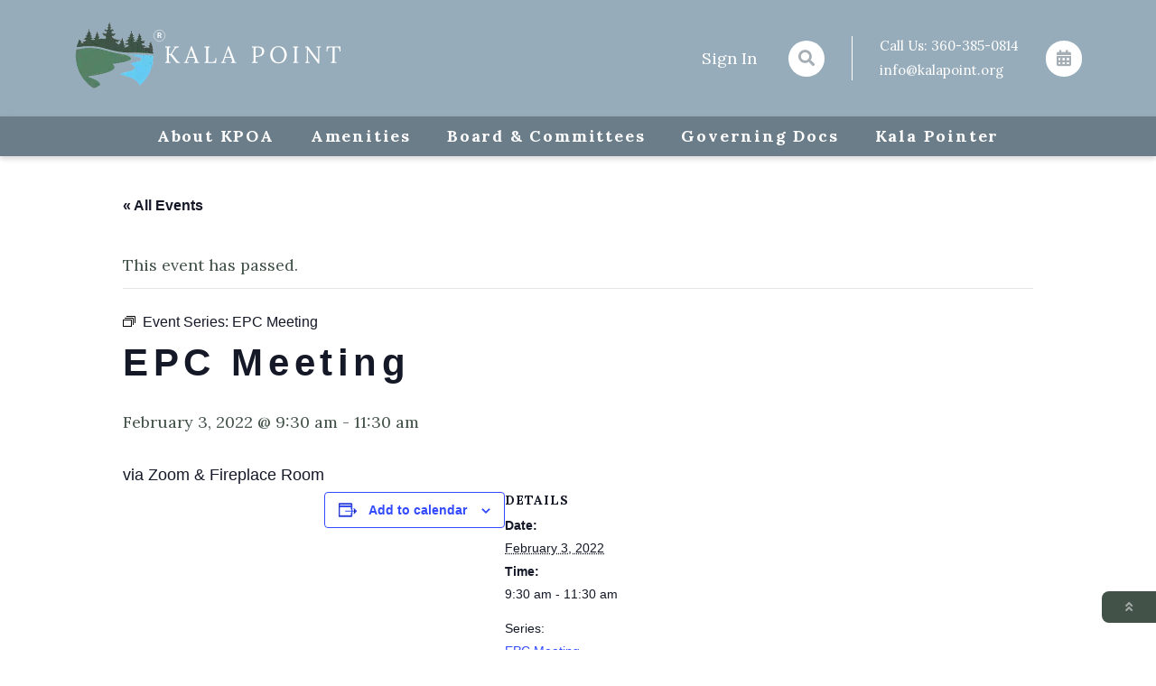

--- FILE ---
content_type: text/css
request_url: https://kalapoint.org/wp-content/themes/assai/style.css?ver=1.0.0
body_size: 15109
content:
/*!
Theme Name: Assai
Theme URI: http://underscores.me/
Author: Umar At Assai
Author URI: https://assai.tech
Description: Smart, Flexible, Responsive & Light Weight!
Version: 1.0.0
Tested up to: 5.4
Requires PHP: 5.6
License: GNU General Public License v2 or later
License URI: LICENSE
Text Domain: assai
Tags: custom-background, custom-logo, custom-menu, featured-images, threaded-comments, translation-ready

This theme, like WordPress, is licensed under the GPL.
Use it to make something cool, have fun, and share what you've learned.

Assai is based on Underscores https://underscores.me/, (C) 2012-2020 Automattic, Inc.
Underscores is distributed under the terms of the GNU GPL v2 or later.

Normalizing styles have been helped along thanks to the fine work of
Nicolas Gallagher and Jonathan Neal https://necolas.github.io/normalize.css/
*/

/*** fonts ***/
@import url('https://fonts.googleapis.com/css2?family=Lora:ital,wght@0,400;0,700;1,400&family=Raleway:wght@400;600&display=swap');


/**** Reset ****/
article,  aside,  details,  figcaption,  figure,  footer,  header,  hgroup,  main,  nav,  section,  summary { display: block; margin: 0; padding: 0; }
body, div, dl, dt, dd, ul, ol, li, h1, h2, h3, h4, h5, h6, pre, form, fieldset, input, textarea, p, blockquote, th, td, a { margin: 0; padding: 0; }
table { border-collapse: collapse; border-spacing: 0; }
fieldset, img { border: none; margin: 0; padding: 0; }
address, caption, cite, code, dfn, em, strong, th, var { font-style: normal; }
caption, th { text-align: left; }
q:before, q:after { content: ''; }
abbr, acronym { border: 0; }
button, input[type="submit"] { outline: none; border: none; cursor: pointer; }


/*** global ***/
* { margin:0; padding:0; -webkit-box-sizing: border-box; -moz-box-sizing: border-box; box-sizing: border-box; }
*:focus { outline: 0; }
body { position: relative; font-size: 18px; font-weight: normal; font-family: 'Lora', serif; color: #425249; line-height: 1.5; }
img, video { max-width: 100%; }


/*** typography ***/
h1 { font: normal normal bold 48px/normal Lora; letter-spacing: 5.6px; }
h2 { font: normal normal normal 36px/normal Lora; letter-spacing: 4px; }
h3 { font: normal normal normal 30px/normal Lora; letter-spacing: 3.6px; }
h3.style-italic { font: italic normal normal 24px/normal Lora; letter-spacing: 0; }
h4 { font: normal normal 600 20px/normal Raleway; letter-spacing: 4.8px; }
h5 { font: normal normal normal 18px/normal Raleway; letter-spacing: 2.2px; }
h6 { font: normal normal 600 16px/normal Raleway; letter-spacing: 2px; }
p { margin-bottom: 10px; }
p:last-child { margin-bottom: 0; }
p.italic-font { font: italic normal normal 18px/28px Lora; }
p.sm-font { font: normal normal normal 14px/normal Lora; }

/*** anchor ***/
a { text-decoration: none; display: inline-block; position: relative; color: #425249; letter-spacing: inherit; }
a.sm-font { font: normal normal normal 14px/normal Raleway; }
a.md-font { font: normal normal normal 16px/normal Raleway; }
a.lg-font { font: normal normal normal 18px/normal Raleway; }
a.xl-font { font: normal normal normal 20px/normal Raleway; }
a:before { content: ""; display: block; position: absolute; bottom: 0; left: 0; width: 0; height: 1px; background: #425249; transition: width 0.3s ease 0s, left 0.3s ease 0s; }
a:hover:before { width: 100%; }
a.hover-underline-white:before, .hover-underline-white a:before { background: #ffffff; }
a.no-hover-animation:before, .no-hover-animation a:before { content: none; }
#wpadminbar .ab-item:before {width: unset; height: auto; background: transparent;}
#wpadminbar .ab-item:hover:before { width: unset; }


/*** form elements ***/
input[type="text"], input[type="email"], input[type="number"], input[type="url"], input[type="search"] { outline: none; padding: 12px 20px; border: 1px solid #6a7c8a; background: #ffffff; width: 100%; }

.btn-wrapper { display: inline-block; padding: 6px; }
.btn-wrapper.bg-green { background: #425248; }

.btn-wrapper a, .btn-wrapper input[type="submit"] { display: block; outline: none; padding: 8px 30px; background: transparent; color: #a3a8a4; border: 1px solid #a3a8a4; font: normal normal normal 16px/normal Raleway; letter-spacing: 3.2px; }

.btn-wrapper a:before { content: none; }
.btn-wrapper a:hover, .btn-wrapper input[type="submit"]:hover { color: #ffffff; border-color: #ffffff; }

.um input[type=submit].um-button,
.um input[type=submit].um-button:focus {
  background: #425248 !important;
  color: #ffffff !important;
  border: 1px solid #425248 !important;
  font: normal normal normal 16px/normal Raleway !important;
  letter-spacing: 3.2px !important;
}
.um .um-button.um-alt,
.um input[type=submit].um-button.um-alt {
  border: 1px solid #eeeeee !important;
}

.um input[type=submit].um-button:hover {
  background: #ffffff !important;
  color: #425248 !important;
}
.um .um-button.um-alt:hover,
.um input[type=submit].um-button.um-alt:hover {
  border: 1px solid #e5e5e5 !important;
}

.um .um-field-checkbox.active:not(.um-field-radio-state-disabled) i {
  color: #425248 !important;
}

/*** utilities ***/
.list-unstyled { list-style: none; }
.text-center { text-align: center; }
.text-white { color: #ffffff; }
.sec-spacer { height: 170px; background: transparent; }
.sec-spacer-50 { height: 50px; background: transparent; }
.border-bottom { border-bottom: 1px solid #425248; }
.border-start { border-left: 1px solid #425248; }
.card { height: 100%; padding: 10px; border: 1px solid #cccccc; border-radius: 4px; }
.card .card-img-top { margin-bottom: 10px; padding-bottom: 10px; border-bottom: 1px solid #cccccc; height: 300px; }
.card .card-header { display: flex; justify-content: space-between; flex-wrap: wrap; margin-bottom: 30px; padding-bottom: 10px; border-bottom: 1px solid #cccccc; }

.um-col-alt-b { text-align: center; }

/*** header ***/
header h1,header h2,header h3,header h4,header h5,header h6,
header p,header a { color: #ffffff; }
header .um-locked-content { display: none; }

header .main-header { background: #96acba; }
header .header-icons p { display: inline-block; margin-bottom: 0; margin-right: 30px; }
header .header-icons a.s-icon { padding: 6.5px 11px; background: #ffffff; color: #a5aeb5; border-radius: 50%; }
header .header-icons a:not(:last-child) { margin-right: 30px; }
header .header-icons a.s-icon:hover { color: #ffffff; background: #425248; }
header .contact-info { padding-left: 30px; margin-left: 30px; border-left: 1px solid #ffffff; }
header .contact-info p { font-size: 15px; }
header .contact-info p:not(:last-child) { margin-bottom: 5px; }
header .after-contact-info { margin-left: 30px; }
header .after-contact-info a.icon { padding: 6.5px 12.13px; background: #ffffff; color: #a5aeb5; border-radius: 50%; }
header .after-contact-info a.icon:hover { color: #ffffff; background: #425248; }

header .header-navbar { position: relative; background: #6b7d89; box-shadow: 0px 3px 6px #00000029; }
header .header-navbar p { display: none; }

header nav ul { display: flex; align-items: center; }
header nav ul li:not(:last-child) { margin-right: 40px;}
header .header-navbar p, header nav ul li a { font: normal normal bold 18px/28px Lora; letter-spacing: 1.8px; }
header nav ul li a:hover, header .contact-info a:hover { color: #ffffff; }

header .header-navbar .navbar-toggler { width: 28px; height: 28px; display: none; }
header .header-navbar .navbar-toggler i { font-size: 16px; }

header nav ul .sub-menu { list-style: none; flex-direction: column; position: absolute; align-items: start; padding: 15px; border-bottom: 5px solid; border-bottom-right-radius: 8px; border-bottom-left-radius: 8px; background: linear-gradient(0deg, #96acba 80%, rgb(107 125 137) 96%, rgb(107 125 137) 0%); transition: all .5s ease-in-out; transform-origin: left top; transform: scaleY(0); z-index: 1; }
header nav ul .sub-menu li:not(:last-child) { margin-right: 0; margin-bottom: 5px; }
header nav ul li.menu-item-has-children:hover > .sub-menu { transform: scaleY(1); }

/*** search ***/
.header-search-form-wrapper { position: fixed; top: 0; right: 0; bottom: 0; left: 0; display: flex; align-items: center; justify-content: center; z-index: 99; background: rgba(0, 0, 0, 0.8); }
.header-search-form-wrapper { display: none; }
.header-search-form-wrapper .header-search-form-inner-wrapper { position: relative; width: 100%; height: 100%; display: flex; align-items: center; justify-content: center; }
.header-search-form-wrapper .header-search-form-inner-wrapper .close-btn { position: absolute; top: 10px; right: 10px; color: #ffffff; background: #96acba; width: 26px; height: 26px; border-radius: 50%; text-align: center; }
.header-search-form-wrapper .header-search-form-inner-wrapper .form-wrapper { width: 100%; }
.header-search-form-wrapper form label { display: block; padding: 0 15px; margin-bottom: 5px; font-size: 22px; color: #ffffff; }
.header-search-form-wrapper form input[type="search"] { border-radius: 44px; }

/*** page-banner ***/
.page-banner { background: #96ACBA url(/wp-content/uploads/2021/11/View-of-Kala-Point-Condos-from-Sailview-Drive.jpg) center center/cover; padding: 100px 0; position: relative; }
.page-banner:before { content: ''; position: absolute; top: 0; right: 0; bottom: 0; left: 0; background-color: #000000; opacity: 0.6; mix-blend-mode: darken; transition: background 0.3s, border-radius 0.3s, opacity 0.3s; }
.page-banner .banner-content-wrapper { position: relative; color: #ffffff; text-align: center; }
.page-banner .banner-content-wrapper .page-title { margin-bottom: 20px; }
.page-banner .banner-content-wrapper ul li { margin: 0 8px; }
.page-banner .banner-content-wrapper ul li i { width: 1.25em; text-align: left; }


/*** sidebar ***/
.sidebar .widget:not(:last-child) { margin-bottom: 10px; padding-bottom: 10px; }
.sidebar .widget h3:not(:last-child) { font: normal normal normal 30px/normal Lora; letter-spacing: 1.6px; margin-bottom: 30px; padding: 10px; color: #ffffff; background: #6b7d89; }
.sidebar .widget .spiffy-list-Expanded ul { text-align: left; margin-left: 10px !important; }
.sidebar .spiffy-list-Expanded .spiffy-upcoming-day:last-child { border-bottom: unset; margin-bottom: unset; }
.sidebar .widget .visualizer-front table { margin: 0 auto !important; }
.sidebar .widget.widget_recent_entries ul { list-style: none; margin-left: 10px; }
.sidebar .widget.widget_recent_entries ul li { display: flex; flex-direction: column-reverse; margin-bottom: 15px; padding-bottom: 15px; border-bottom: 1px solid #cccccc; }
.sidebar .widget.widget_recent_entries ul li:last-child { border-bottom: unset; }
.sidebar .hover-underline-animation a, .sidebar .widget.widget_recent_entries ul li a { color: #425249; }
.sidebar .hover-underline-animation a:hover:before { background: #425249; }
.sidebar .tribe-events-widget { margin-bottom: 0; }
.sidebar .ecs-event-list { margin-left: 48px; }


/*** um ***/
.um-register { max-width: 100% !important; }
.um-register .um-col-alt { max-width: 450px; }
.um-register .um-row { display: flex; }
.um-register .um-row .um-col-1 .um-field { width: 48%; margin: 0 1%; float: left; }
.um-register .um-row .um-col-1 .um-field.um-field-divider { width: 100%; border-bottom: unset !important; margin: 0; }
.um-register .um-row .um-col-1 .um-field.um-field-divider .um-field-divider-text { position: unset; text-align: left; padding: 0; }

/*** elementor ***/
.elementor-heading-title { line-height: normal; }
.elementor-toggle .elementor-tab-title { display: flex; flex-direction: row-reverse; justify-content: space-between; align-items: center; }
.elementor-tab-title a { line-height: normal; }
.elementor-widget-image-carousel .swiper-container .swiper-slide figure { line-height: 0; }

/*** the events calendar ***/
.tribe-events-content a, .tribe-events-content a:active, .tribe-events-content a:focus, .tribe-events-content a:hover, .tribe-common .tribe-common-anchor-thin, .tribe-common .tribe-common-anchor-thin:active, .tribe-common .tribe-common-anchor-thin:focus, .tribe-common .tribe-common-anchor-thin:hover { border-bottom: none; }
.tribe-events-single .tribe-events-sub-nav .tribe-events-nav-next a:before { width: 0; height: 1px; }


/*** footer-grid ***/
footer .footer-grid { background: #96acba; }
footer .site-info { background: #6b7d89; }
footer h1, footer h2, footer h3, footer h4, footer h5, footer h6, footer p, footer a { color: #ffffff; }
footer .footer-grid .widget:not(:last-child) { margin-bottom: 40px; }
footer .footer-grid .widget .widget-title { margin-bottom: 15px; }
footer .footer-grid .widget ul { list-style: none; margin-left: 15px; }
footer .footer-grid .widget ul li:not(:last-child) { margin-bottom: 10px; }
footer .footer-grid .widget ul li a { font-size: 14px; }
footer .footer-grid .footer-col-1, footer .footer-grid .footer-col-4 { height: 100%; display: flex; align-items: center; }
footer .footer-grid .footer-col-2 i { margin-right: 5px; }
footer .footer-grid .footer-col-4 .widget { text-align: center; }
footer .footer-grid .footer-col-4 .widget .widget-title { margin-bottom: 5px; }
footer .footer-grid .footer-col-4 .mc4wp-form .mc4wp-form-fields p,
footer .footer-grid .footer-col-4 p { width: 220px; margin-bottom: 15px; }
footer .footer-grid .footer-col-4 .btn-wrapper { background: #425248; }


/*** scroll-top ***/
.scroll-top { position: fixed; right: 0; bottom: 30px; padding: 10px 26px; border-top-left-radius: 8px; border-bottom-left-radius: 8px; background: #425248; color: #a3a8a4; z-index: 1; }
.scroll-top:hover { color: #ffffff; }


/*** media queries ***/
@media only screen and (max-width: 1199px) {
  header nav ul li:not(:last-child) { margin-right: 30px; }
  header .header-navbar p, header nav ul li a { font: normal normal bold 16px/26px Lora; letter-spacing: 1px; }
}

@media only screen and (max-width: 991px) {
  header .header-icons p { display: none; }
  header nav ul { position: absolute; top: 44px; right: 0; left: 0; padding-top: 15px; background: #96acba; z-index: 1; display: none; }
  header nav ul li, header nav ul li:not(:last-child) { max-width: 720px; margin: 0 auto 15px; padding: 0 12px; }
  header nav ul .hover-underline-animation a:after { content: none; }
  header .header-navbar p, header .header-navbar .navbar-toggler { display: block; }
  header nav ul .sub-menu { display: block; position: relative; top: 0; background: transparent; border-bottom: unset; border-bottom-right-radius: unset; border-bottom-left-radius: unset; transform: scaleY(1); }
}

@media only screen and (max-width: 767px) {
  header .main-header .logo { margin-bottom: 30px; }
  header .header-icons a:first-child { margin-right: 15px; }
  header .header-icons a { padding: 1.5px 6px; }
  header .contact-info { padding-left: 15px; margin-left: 15px; }
  header nav ul li, header nav ul li:not(:last-child) { max-width: 540px; }
}

@media only screen and (max-width: 575px) {
  h1 { font: normal normal bold 28px/normal Lora; }
  h2 { font: normal normal normal 26px/normal Lora; }
  h3 { font: normal normal normal 24px/normal Lora; }
  header .contact-info p { font-size: 13px; }
  header nav ul li, header nav ul li:not(:last-child) { max-width: 100%; }
  .um-register .um-row .um-col-1 .um-field { width: 100%; margin: unset; }
  .events .tribe-common a { letter-spacing: 2px; }
  .hero-banner { padding: 90px 0; }
}

--- FILE ---
content_type: application/javascript
request_url: https://kalapoint.org/wp-content/themes/assai/js/global.js?ver=1.0.0
body_size: 881
content:
jQuery(document).ready(function($) {
  
  if($(window).width() > 768 && $(window).width() < 1366){
    $("header #menu-main-menu .menu-item-has-children > a").one("click", function(event) {
      event.preventDefault();
    });
  }

  $('header .navbar-toggler').click(function(e) {
    e.preventDefault();
    $(this).children().toggleClass('fa-times');
    $('header nav .nav-menu').slideToggle();
  });
  
  /* toggle search form */
  $('.search-toggle').click(function(e){
    e.preventDefault();
    $('.header-search-form-wrapper').slideToggle();
  });
  $('.header-search-form-inner-wrapper .close-btn').click(function (e) {
    e.preventDefault();
    $('.header-search-form-wrapper').slideUp();
  });

  /* scroll top */
  $('.scroll-top').click(function () {
    $("html, body").animate({ scrollTop: 0, behavior:'smooth' }, 800);
    return false;
  });

});

/* show/hide scroll top button */
jQuery(window).scroll(function () {
  if (jQuery(this).scrollTop() > 300) {
    jQuery('.scroll-top').fadeIn();
  } else {
    jQuery('.scroll-top').fadeOut();
  }
});
